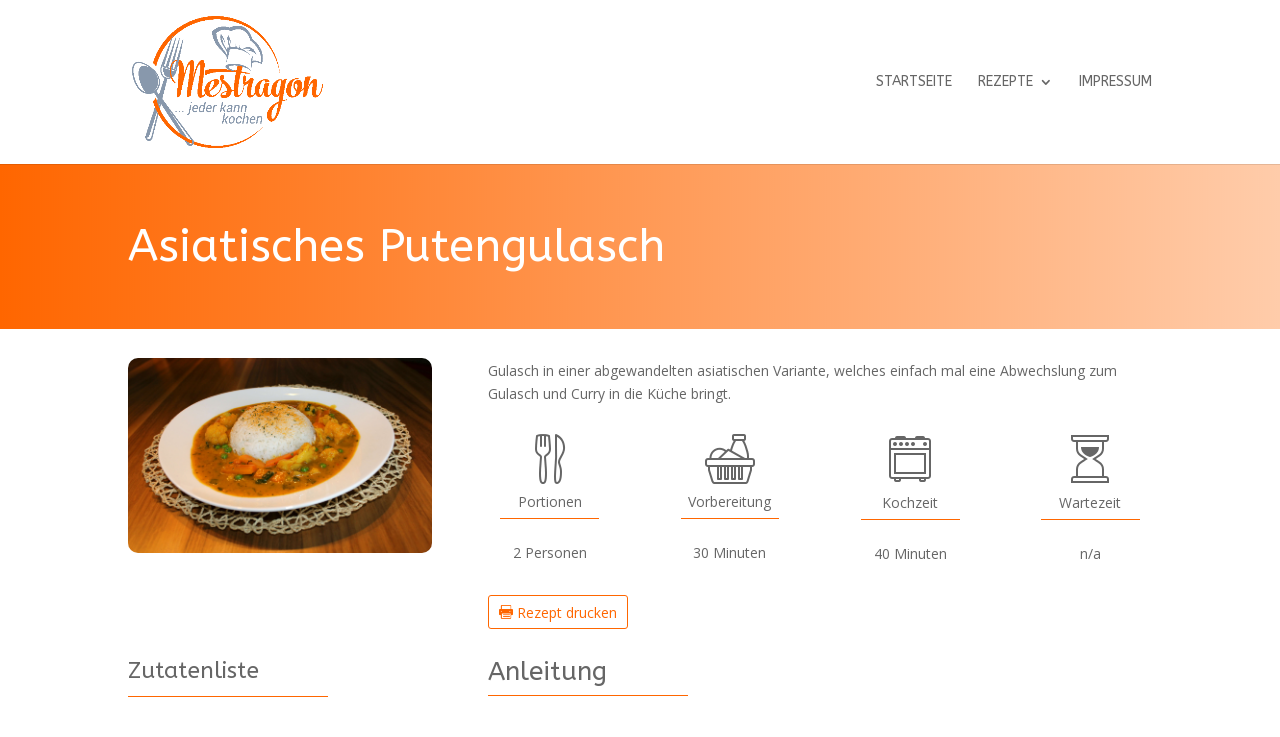

--- FILE ---
content_type: text/css
request_url: https://www.mestragon.de/wp-content/et-cache/568/et-core-unified-deferred-568.min.css?ver=1768094007
body_size: 169
content:
@font-face{font-family:"Elegant Icon Font";font-display:swap;src:url("http://neu.mestragon.de/wp-content/uploads/et-fonts/ElegantIcons.ttf") format("truetype")}.et_pb_section_4.et_pb_section{padding-top:0px;padding-right:0px;padding-bottom:0px;padding-left:0px}.et_pb_text_13 h1,.et_pb_text_13 h2{color:#666666!important}.et_pb_text_13{margin-bottom:0px!important}.et_pb_divider_6{margin-bottom:0px!important;max-width:200px}.et_pb_divider_6:before{border-top-color:#ff6600}